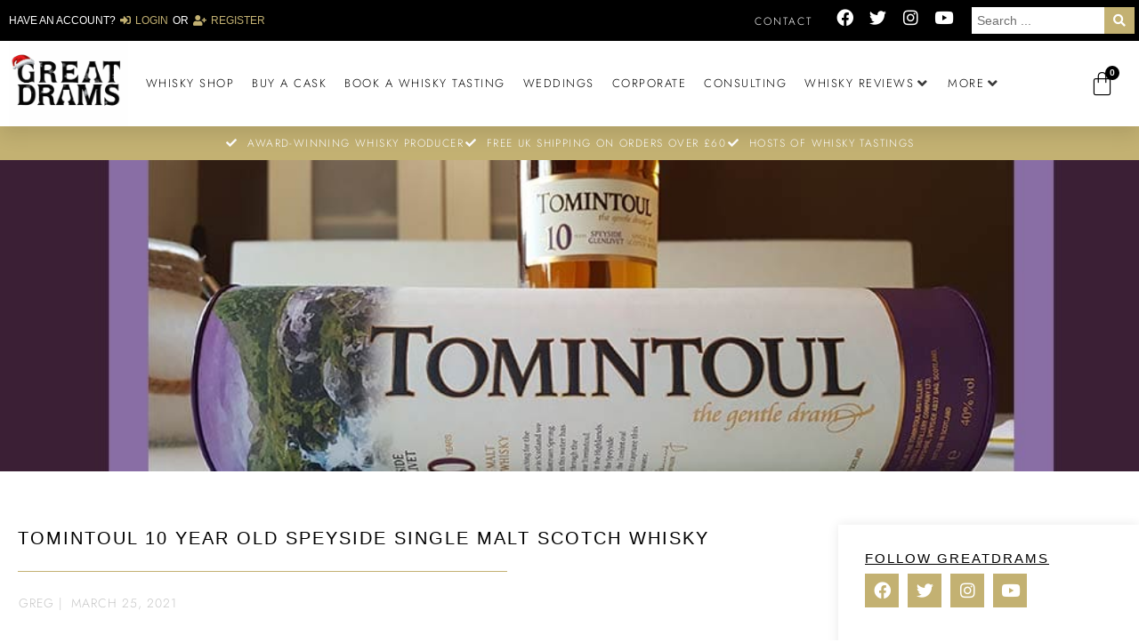

--- FILE ---
content_type: text/css
request_url: https://greatdrams.com/wp-content/uploads/elementor/css/post-76073.css?ver=1768550179
body_size: 443
content:
.elementor-76073 .elementor-element.elementor-element-9338d5b .elementor-repeater-item-552f6f0.jet-parallax-section__layout .jet-parallax-section__image{background-size:auto;}.elementor-76073 .elementor-element.elementor-element-ae01621 .elementor-repeater-item-ec26f05.jet-parallax-section__layout .jet-parallax-section__image{background-size:auto;}.elementor-76073 .elementor-element.elementor-element-29ed8a9:not(.elementor-motion-effects-element-type-background) > .elementor-widget-wrap, .elementor-76073 .elementor-element.elementor-element-29ed8a9 > .elementor-widget-wrap > .elementor-motion-effects-container > .elementor-motion-effects-layer{background-color:rgba(150,150,150,0.13);}.elementor-76073 .elementor-element.elementor-element-29ed8a9 > .elementor-widget-wrap > .elementor-widget:not(.elementor-widget__width-auto):not(.elementor-widget__width-initial):not(:last-child):not(.elementor-absolute){margin-bottom:0px;}.elementor-76073 .elementor-element.elementor-element-29ed8a9 > .elementor-element-populated{transition:background 0.3s, border 0.3s, border-radius 0.3s, box-shadow 0.3s;padding:20px 20px 20px 20px;}.elementor-76073 .elementor-element.elementor-element-29ed8a9 > .elementor-element-populated > .elementor-background-overlay{transition:background 0.3s, border-radius 0.3s, opacity 0.3s;}.elementor-widget-text-editor{font-family:var( --e-global-typography-text-font-family ), Sans-serif;font-weight:var( --e-global-typography-text-font-weight );color:var( --e-global-color-text );}.elementor-widget-text-editor.elementor-drop-cap-view-stacked .elementor-drop-cap{background-color:var( --e-global-color-primary );}.elementor-widget-text-editor.elementor-drop-cap-view-framed .elementor-drop-cap, .elementor-widget-text-editor.elementor-drop-cap-view-default .elementor-drop-cap{color:var( --e-global-color-primary );border-color:var( --e-global-color-primary );}.elementor-76073 .elementor-element.elementor-element-0276ad0 > .elementor-widget-container{margin:0px 0px 0px 0px;padding:0px 0px 0px 0px;border-radius:0px 0px 0px 0px;}.elementor-76073 .elementor-element.elementor-element-0276ad0{text-align:left;font-family:"Futura", Sans-serif;font-size:16px;font-weight:100;text-transform:uppercase;letter-spacing:2px;color:#c3b172;}.elementor-widget-heading .elementor-heading-title{font-family:var( --e-global-typography-primary-font-family ), Sans-serif;font-weight:var( --e-global-typography-primary-font-weight );color:var( --e-global-color-primary );}.elementor-76073 .elementor-element.elementor-element-f1d367b > .elementor-widget-container{padding:0px 0px 0px 0px;}.elementor-76073 .elementor-element.elementor-element-f1d367b{text-align:left;}.elementor-76073 .elementor-element.elementor-element-f1d367b .elementor-heading-title{font-family:"EB Garamond", Sans-serif;font-size:20px;font-style:italic;line-height:1.5em;letter-spacing:1px;}.elementor-76073 .elementor-element.elementor-element-0147827 .elementor-repeater-item-9efa39b.jet-parallax-section__layout .jet-parallax-section__image{background-size:auto;}.elementor-76073 .elementor-element.elementor-element-abdc39f .elementor-heading-title{font-family:"Futura", Sans-serif;font-size:16px;font-weight:100;text-transform:uppercase;letter-spacing:2px;text-shadow:0px 0px 10px rgba(0,0,0,0.3);color:#000000;}.elementor-76073 .elementor-element.elementor-element-a6bdc87 .elementor-repeater-item-63cd742.jet-parallax-section__layout .jet-parallax-section__image{background-size:auto;}.elementor-76073 .elementor-element.elementor-element-f9d2900 .elementor-repeater-item-9efa39b.jet-parallax-section__layout .jet-parallax-section__image{background-size:auto;}.elementor-76073 .elementor-element.elementor-element-ea36ba1 .elementor-heading-title{font-family:"Futura", Sans-serif;font-size:16px;font-weight:100;text-transform:uppercase;letter-spacing:2px;text-shadow:0px 0px 10px rgba(0,0,0,0.3);color:#000000;}.elementor-76073 .elementor-element.elementor-element-67bda0a .elementor-repeater-item-34611c7.jet-parallax-section__layout .jet-parallax-section__image{background-size:auto;}.elementor-76073 .elementor-element.elementor-element-8a5579b .elementor-repeater-item-6cf7dc5.jet-parallax-section__layout .jet-parallax-section__image{background-size:auto;}.elementor-76073 .elementor-element.elementor-element-b9120f1 .elementor-repeater-item-7985e46.jet-parallax-section__layout .jet-parallax-section__image{background-size:auto;}.elementor-76073 .elementor-element.elementor-element-d44ae44.elementor-column > .elementor-widget-wrap{justify-content:center;}.elementor-widget-image .widget-image-caption{color:var( --e-global-color-text );font-family:var( --e-global-typography-text-font-family ), Sans-serif;font-weight:var( --e-global-typography-text-font-weight );}.elementor-widget-button .elementor-button{background-color:var( --e-global-color-accent );font-family:var( --e-global-typography-accent-font-family ), Sans-serif;font-weight:var( --e-global-typography-accent-font-weight );}.elementor-76073 .elementor-element.elementor-element-18e239b .elementor-button{font-family:"Futura", Sans-serif;}.elementor-76073 .elementor-element.elementor-element-a31f112 > .elementor-widget-container{padding:0px 0px 0px 0px;border-radius:0px 0px 0px 0px;}.elementor-76073 .elementor-element.elementor-element-a31f112{text-align:left;}.elementor-76073 .elementor-element.elementor-element-a31f112 .elementor-heading-title{font-family:"Futura", Sans-serif;font-size:16px;font-weight:100;text-transform:uppercase;line-height:1.5em;letter-spacing:2px;color:#000000;}.elementor-76073 .elementor-element.elementor-element-a89d044 > .elementor-widget-container{padding:0px 0px 0px 0px;}.elementor-76073 .elementor-element.elementor-element-a89d044{text-align:left;font-family:"EB Garamond", Sans-serif;font-size:15px;letter-spacing:1px;color:#000000;}.elementor-76073 .elementor-element.elementor-element-d41ec94 .elementor-repeater-item-830a8ad.jet-parallax-section__layout .jet-parallax-section__image{background-size:auto;}.elementor-76073 .elementor-element.elementor-element-77c2fc5{font-family:"EB Garamond", Sans-serif;font-size:20px;font-style:italic;letter-spacing:1px;color:#c3b172;}@media(min-width:768px){.elementor-76073 .elementor-element.elementor-element-d44ae44{width:29.766%;}.elementor-76073 .elementor-element.elementor-element-2ba9384{width:70.202%;}}@media(max-width:1024px) and (min-width:768px){.elementor-76073 .elementor-element.elementor-element-d44ae44{width:100%;}.elementor-76073 .elementor-element.elementor-element-2ba9384{width:100%;}}@media(max-width:1024px){.elementor-76073 .elementor-element.elementor-element-f1d367b{text-align:left;}.elementor-76073 .elementor-element.elementor-element-a31f112{text-align:left;}.elementor-76073 .elementor-element.elementor-element-a89d044{text-align:left;}}@media(max-width:767px){.elementor-76073 .elementor-element.elementor-element-d44ae44 > .elementor-element-populated{padding:0px 0px 0px 0px;}.elementor-76073 .elementor-element.elementor-element-2ba9384 > .elementor-element-populated{padding:20px 0px 20px 0px;}.elementor-76073 .elementor-element.elementor-element-a31f112{text-align:left;}.elementor-76073 .elementor-element.elementor-element-a31f112 .elementor-heading-title{line-height:1.5em;}}

--- FILE ---
content_type: text/css
request_url: https://greatdrams.com/wp-content/uploads/elementor/css/post-60332.css?ver=1768530230
body_size: 322
content:
.elementor-60332 .elementor-element.elementor-element-969b217 .elementor-repeater-item-fd7de7d.jet-parallax-section__layout .jet-parallax-section__image{background-size:auto;}.elementor-60332 .elementor-element.elementor-element-ac8e7eb > .elementor-element-populated{margin:0px 0px 0px 0px;--e-column-margin-right:0px;--e-column-margin-left:0px;padding:0px 0px 0px 0px;}.elementor-widget-image .widget-image-caption{color:var( --e-global-color-text );font-family:var( --e-global-typography-text-font-family ), Sans-serif;font-weight:var( --e-global-typography-text-font-weight );}.elementor-60332 .elementor-element.elementor-element-682a900 img{width:100%;max-width:100%;}.elementor-bc-flex-widget .elementor-60332 .elementor-element.elementor-element-849dfe4.elementor-column .elementor-widget-wrap{align-items:flex-start;}.elementor-60332 .elementor-element.elementor-element-849dfe4.elementor-column.elementor-element[data-element_type="column"] > .elementor-widget-wrap.elementor-element-populated{align-content:flex-start;align-items:flex-start;}.elementor-60332 .elementor-element.elementor-element-849dfe4 > .elementor-widget-wrap > .elementor-widget:not(.elementor-widget__width-auto):not(.elementor-widget__width-initial):not(:last-child):not(.elementor-absolute){margin-bottom:0px;}.elementor-60332 .elementor-element.elementor-element-849dfe4 > .elementor-element-populated{margin:0px 0px 0px 10px;--e-column-margin-right:0px;--e-column-margin-left:10px;padding:0px 0px 0px 0px;}.elementor-widget-heading .elementor-heading-title{font-family:var( --e-global-typography-primary-font-family ), Sans-serif;font-weight:var( --e-global-typography-primary-font-weight );color:var( --e-global-color-primary );}.elementor-60332 .elementor-element.elementor-element-c677f45 > .elementor-widget-container{padding:0px 0px 0px 0px;border-radius:0px 0px 0px 0px;}.elementor-60332 .elementor-element.elementor-element-c677f45{text-align:left;}.elementor-60332 .elementor-element.elementor-element-c677f45 .elementor-heading-title{font-family:"Jost", Sans-serif;font-size:13px;font-weight:300;text-transform:uppercase;line-height:1.3em;color:#000000;}.elementor-60332 .elementor-element.elementor-element-a667cfc > .elementor-widget-container{margin:0px 0px 0px 0px;padding:0px 0px 0px 0px;}.elementor-60332 .elementor-element.elementor-element-a667cfc .jet-listing-dynamic-meta{text-align:left;}.elementor-60332 .elementor-element.elementor-element-a667cfc .jet-listing-dynamic-meta__item, .elementor-60332 .elementor-element.elementor-element-a667cfc .jet-listing-dynamic-meta__item-val{font-family:"Jost", Sans-serif;font-size:11px;font-weight:300;text-transform:uppercase;}.elementor-60332 .elementor-element.elementor-element-a667cfc .jet-listing-dynamic-meta__item{color:#c6c6c6;}.elementor-60332 .elementor-element.elementor-element-a667cfc .jet-listing-dynamic-meta__item:hover{color:#c6c6c6;}.elementor-60332 .elementor-element.elementor-element-a667cfc .jet-listing-dynamic-meta__icon{color:rgba(0,0,0,0);font-size:0px;}.elementor-60332 .elementor-element.elementor-element-a667cfc .jet-listing-dynamic-meta__icon :is(svg, path){fill:rgba(0,0,0,0);}body:not(.rtl) .elementor-60332 .elementor-element.elementor-element-a667cfc .jet-listing-dynamic-meta__icon{margin-right:0px;}body.rtl .elementor-60332 .elementor-element.elementor-element-a667cfc .jet-listing-dynamic-meta__icon{margin-left:0px;}.elementor-60332 .elementor-element.elementor-element-a667cfc .jet-listing-dynamic-meta__prefix{margin-left:0px;margin-right:0px;}.elementor-60332 .elementor-element.elementor-element-a667cfc .jet-listing-dynamic-meta__suffix{margin-left:5px;margin-right:0px;}.elementor-widget-button .elementor-button{background-color:var( --e-global-color-accent );font-family:var( --e-global-typography-accent-font-family ), Sans-serif;font-weight:var( --e-global-typography-accent-font-weight );}.elementor-60332 .elementor-element.elementor-element-0b2040c .elementor-button{background-color:rgba(255,255,255,0);font-family:"Jost", Sans-serif;font-size:12px;font-weight:300;text-transform:uppercase;fill:#c3b172;color:#c3b172;border-radius:0px 0px 0px 0px;padding:0px 0px 0px 0px;}.elementor-60332 .elementor-element.elementor-element-0b2040c > .elementor-widget-container{padding:0px 0px 0px 0px;}@media(max-width:1024px){.elementor-60332 .elementor-element.elementor-element-c677f45{text-align:left;}}@media(min-width:768px){.elementor-60332 .elementor-element.elementor-element-ac8e7eb{width:33.509%;}.elementor-60332 .elementor-element.elementor-element-849dfe4{width:66.491%;}}@media(max-width:767px){.elementor-60332 .elementor-element.elementor-element-ac8e7eb{width:25%;}.elementor-60332 .elementor-element.elementor-element-849dfe4{width:75%;}.elementor-60332 .elementor-element.elementor-element-c677f45{text-align:left;}.elementor-60332 .elementor-element.elementor-element-a667cfc .jet-listing-dynamic-meta{text-align:left;}}/* Start custom CSS for jet-listing-dynamic-meta, class: .elementor-element-a667cfc */.jet-listing-dynamic-meta__item-val
{
    background-color: transparent;
    text-decoration: none;
    color: #c6c6c6;
}/* End custom CSS */
/* Start custom CSS for jet-listing-dynamic-meta, class: .elementor-element-a667cfc */.jet-listing-dynamic-meta__item-val
{
    background-color: transparent;
    text-decoration: none;
    color: #c6c6c6;
}/* End custom CSS */

--- FILE ---
content_type: text/css
request_url: https://greatdrams.com/wp-content/uploads/elementor/css/post-61887.css?ver=1768530232
body_size: -402
content:
.elementor-61887 .elementor-element.elementor-element-572141a .elementor-repeater-item-dde9747.jet-parallax-section__layout .jet-parallax-section__image{background-size:auto;}.elementor-widget-image .widget-image-caption{color:var( --e-global-color-text );font-family:var( --e-global-typography-text-font-family ), Sans-serif;font-weight:var( --e-global-typography-text-font-weight );}.elementor-61887 .elementor-element.elementor-element-6403b45{text-align:center;}.elementor-61887 .elementor-element.elementor-element-6403b45 .widget-image-caption{text-align:center;color:#000000;font-family:"Futura", Sans-serif;font-size:15px;letter-spacing:1px;margin-block-start:19px;}.elementor-61887 .elementor-element.elementor-element-572141a{padding:20px 20px 20px 20px;}

--- FILE ---
content_type: text/css
request_url: https://greatdrams.com/wp-content/uploads/elementor/css/post-62838.css?ver=1768530232
body_size: 312
content:
.elementor-62838 .elementor-element.elementor-element-6bd63295 .elementor-repeater-item-242b09d.jet-parallax-section__layout .jet-parallax-section__image{background-size:auto;}.elementor-widget-jet-ajax-search .jet-search-title-fields__item-label{font-family:var( --e-global-typography-text-font-family ), Sans-serif;font-weight:var( --e-global-typography-text-font-weight );}.elementor-widget-jet-ajax-search .jet-search-title-fields__item-value{font-family:var( --e-global-typography-text-font-family ), Sans-serif;font-weight:var( --e-global-typography-text-font-weight );}.elementor-widget-jet-ajax-search .jet-search-content-fields__item-label{font-family:var( --e-global-typography-text-font-family ), Sans-serif;font-weight:var( --e-global-typography-text-font-weight );}.elementor-widget-jet-ajax-search .jet-search-content-fields__item-value{font-family:var( --e-global-typography-text-font-family ), Sans-serif;font-weight:var( --e-global-typography-text-font-weight );}.elementor-62838 .elementor-element.elementor-element-556f1e3 .jet-ajax-search__source-results-item_icon svg{width:24px;}.elementor-62838 .elementor-element.elementor-element-556f1e3 .jet-ajax-search__source-results-item_icon{font-size:24px;}.elementor-62838 .elementor-element.elementor-element-556f1e3 .jet-ajax-search__field{font-family:"Jost", Sans-serif;font-weight:300;color:#6e6e6e;border-color:rgba(0,0,0,0);padding:05px 0px 05px 5px;margin:0px 0px 0px 0px;}.elementor-62838 .elementor-element.elementor-element-556f1e3 .jet-ajax-search__submit{background-color:#c3b172;padding:8px 10px 7.5px 10px;margin:0px 0px 0px 0px;}.elementor-62838 .elementor-element.elementor-element-556f1e3 .jet-ajax-search__results-area{margin-top:5px;background-color:#ffffff;box-shadow:0px 0px 10px 0px rgba(0,0,0,0.5);border-radius:0px 0px 0px 0px;}.elementor-62838 .elementor-element.elementor-element-556f1e3 .jet-ajax-search__item-title{color:#000000;font-family:"Futura", Sans-serif;font-size:13px;font-weight:100;text-transform:uppercase;letter-spacing:1px;}.elementor-62838 .elementor-element.elementor-element-556f1e3 .jet-ajax-search__item-content{color:#969696;font-family:"EB Garamond", Sans-serif;letter-spacing:1px;}.elementor-62838 .elementor-element.elementor-element-556f1e3 .jet-ajax-search__item-link{text-align:left;}.elementor-62838 .elementor-element.elementor-element-556f1e3 .jet-ajax-search__results-item{border-top-style:solid;border-top-width:1px;border-color:rgba(150,150,150,0.18);}.elementor-62838 .elementor-element.elementor-element-556f1e3 .jet-ajax-search__full-results{font-family:"Futura", Sans-serif;font-size:14px;font-weight:100;text-transform:uppercase;letter-spacing:1px;color:#ffffff;background-color:#c3b172;padding:05px 10px 05px 10px;}.elementor-62838 .elementor-element.elementor-element-556f1e3 .jet-ajax-search__message{font-family:"Futura", Sans-serif;}.elementor-62838 .elementor-element.elementor-element-556f1e3 .jet-ajax-search__spinner{color:#c3b172;}.elementor-62838 .elementor-element.elementor-element-6bd63295:not(.elementor-motion-effects-element-type-background), .elementor-62838 .elementor-element.elementor-element-6bd63295 > .elementor-motion-effects-container > .elementor-motion-effects-layer{background-color:rgba(0,0,0,0);}.elementor-62838 .elementor-element.elementor-element-6bd63295{transition:background 0.3s, border 0.3s, border-radius 0.3s, box-shadow 0.3s;padding:30px 45px 30px 45px;}.elementor-62838 .elementor-element.elementor-element-6bd63295 > .elementor-background-overlay{transition:background 0.3s, border-radius 0.3s, opacity 0.3s;}#elementor-popup-modal-62838 .dialog-widget-content{animation-duration:1.2s;background-color:rgba(0,0,0,0);}#elementor-popup-modal-62838{background-color:rgba(0,0,0,.8);justify-content:center;align-items:center;pointer-events:all;}#elementor-popup-modal-62838 .dialog-message{width:640px;height:736px;align-items:center;}#elementor-popup-modal-62838 .dialog-close-button{display:flex;}#elementor-popup-modal-62838 .dialog-close-button i{color:#ffffff;}#elementor-popup-modal-62838 .dialog-close-button svg{fill:#ffffff;}@media(max-width:1024px){#elementor-popup-modal-62838 .dialog-message{height:733px;}}@media(max-width:767px){.elementor-62838 .elementor-element.elementor-element-6bd63295{padding:20px 10px 20px 10px;}#elementor-popup-modal-62838 .dialog-message{width:314px;height:548px;}#elementor-popup-modal-62838 .dialog-close-button{top:36.7%;font-size:21px;}body:not(.rtl) #elementor-popup-modal-62838 .dialog-close-button{right:4.6%;}body.rtl #elementor-popup-modal-62838 .dialog-close-button{left:4.6%;}}